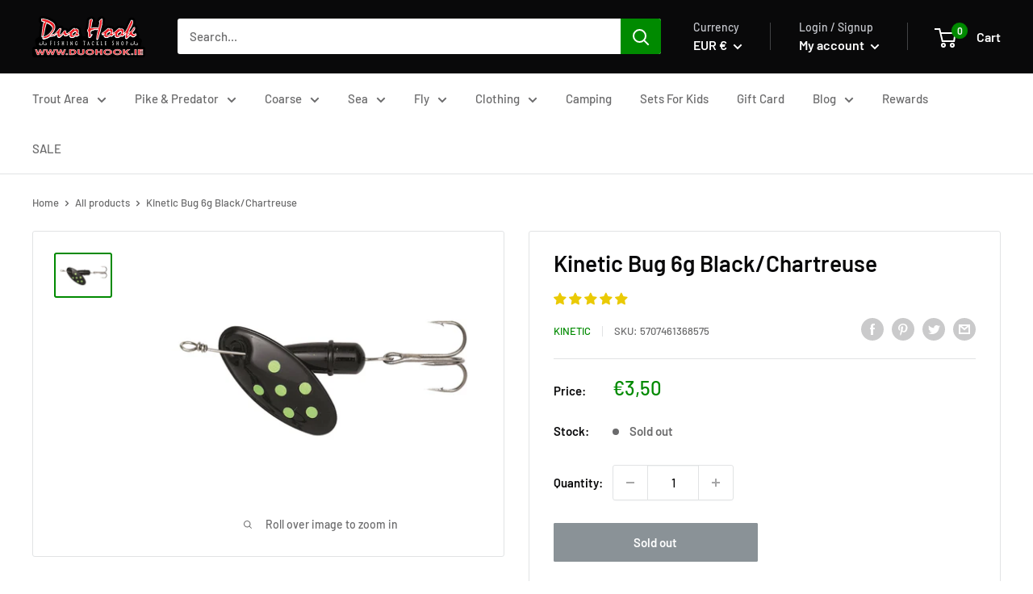

--- FILE ---
content_type: text/javascript; charset=utf-8
request_url: https://duohook.ie/products/kinetic-bug-6g-black-chartreuse.js
body_size: 189
content:
{"id":7547819360477,"title":"Kinetic Bug 6g Black\/Chartreuse","handle":"kinetic-bug-6g-black-chartreuse","description":"\u003ch2\u003e\u003cspan class=\"product-name\" itemprop=\"name\"\u003eKinetic Bug\u003c\/span\u003e\u003c\/h2\u003e\n\u003cp data-mce-fragment=\"1\"\u003eLong casting spinner that no fish can resist. Unique, in-line blade design creates the easiest and quickest spinning action available, while the convex blade emit fish-attracting vibrations.\u003c\/p\u003e\n\u003cul data-mce-fragment=\"1\"\u003e\n\u003cli data-mce-fragment=\"1\"\u003eLead free solid body\u003c\/li\u003e\n\u003cli data-mce-fragment=\"1\"\u003eStamped blade\u003c\/li\u003e\n\u003cli data-mce-fragment=\"1\"\u003eRound bend treble hook - chemical sharpened\u003c\/li\u003e\n\u003c\/ul\u003e\n\u003cbr\u003e","published_at":"2022-01-19T12:25:52+00:00","created_at":"2022-01-19T12:25:52+00:00","vendor":"Kinetic","type":"","tags":["Lures","Perch Lures","Pike \u0026 Predator","Spinners","Trout Lures"],"price":350,"price_min":350,"price_max":350,"available":false,"price_varies":false,"compare_at_price":null,"compare_at_price_min":0,"compare_at_price_max":0,"compare_at_price_varies":false,"variants":[{"id":42327199875293,"title":"Default Title","option1":"Default Title","option2":null,"option3":null,"sku":"5707461368575","requires_shipping":true,"taxable":true,"featured_image":null,"available":false,"name":"Kinetic Bug 6g Black\/Chartreuse","public_title":null,"options":["Default Title"],"price":350,"weight":0,"compare_at_price":null,"inventory_management":"shopify","barcode":"5707461368575","requires_selling_plan":false,"selling_plan_allocations":[]}],"images":["\/\/cdn.shopify.com\/s\/files\/1\/0307\/4854\/0972\/products\/BlackChartreuse_b93d881b-3964-46d4-b75c-d755d7e57799.jpg?v=1642595165"],"featured_image":"\/\/cdn.shopify.com\/s\/files\/1\/0307\/4854\/0972\/products\/BlackChartreuse_b93d881b-3964-46d4-b75c-d755d7e57799.jpg?v=1642595165","options":[{"name":"Title","position":1,"values":["Default Title"]}],"url":"\/products\/kinetic-bug-6g-black-chartreuse","media":[{"alt":null,"id":29060170907869,"position":1,"preview_image":{"aspect_ratio":1.333,"height":1200,"width":1600,"src":"https:\/\/cdn.shopify.com\/s\/files\/1\/0307\/4854\/0972\/products\/BlackChartreuse_b93d881b-3964-46d4-b75c-d755d7e57799.jpg?v=1642595165"},"aspect_ratio":1.333,"height":1200,"media_type":"image","src":"https:\/\/cdn.shopify.com\/s\/files\/1\/0307\/4854\/0972\/products\/BlackChartreuse_b93d881b-3964-46d4-b75c-d755d7e57799.jpg?v=1642595165","width":1600}],"requires_selling_plan":false,"selling_plan_groups":[]}